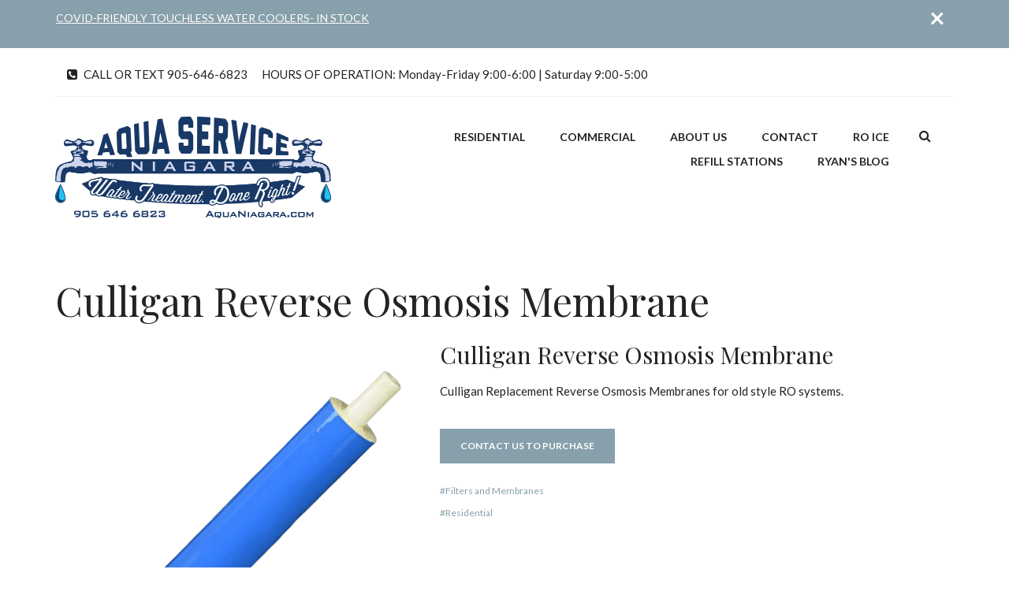

--- FILE ---
content_type: text/html; charset=UTF-8
request_url: https://www.aquaniagara.com/culligan-reverse-osmosis-membrane
body_size: 7793
content:
<!DOCTYPE html>
<html lang="en" dir="ltr" prefix="content: http://purl.org/rss/1.0/modules/content/  dc: http://purl.org/dc/terms/  foaf: http://xmlns.com/foaf/0.1/  og: http://ogp.me/ns#  rdfs: http://www.w3.org/2000/01/rdf-schema#  schema: http://schema.org/  sioc: http://rdfs.org/sioc/ns#  sioct: http://rdfs.org/sioc/types#  skos: http://www.w3.org/2004/02/skos/core#  xsd: http://www.w3.org/2001/XMLSchema# ">
  <head>
    <meta charset="utf-8" />
<link rel="canonical" href="https://www.aquaniagara.com/culligan-reverse-osmosis-membrane" />
<meta name="description" content="Culligan Replacement Reverse Osmosis Membranes for old style RO systems." />
<meta name="image_src" content="" />
<meta name="Generator" content="Drupal 8 (https://www.drupal.org)" />
<meta name="MobileOptimized" content="width" />
<meta name="HandheldFriendly" content="true" />
<meta name="viewport" content="width=device-width, initial-scale=1.0" />
<link rel="stylesheet" href="https://fonts.googleapis.com/css?family=Playfair+Display:regular|Lato:regular,700&amp;subset=latin" media="all" />
<link rel="apple-touch-icon" sizes="180x180" href="/apple-touch-icon.png" />
<script async="async" src="https://www.googletagmanager.com/gtag/js?id=G-TF9MSVP0QS"></script>
<script>
  window.dataLayer = window.dataLayer || [];
  function gtag(){dataLayer.push(arguments);}
  gtag('js', new Date());

  gtag('config', 'G-TF9MSVP0QS');
</script>
<script></script>
<link rel="revision" href="https://www.aquaniagara.com/culligan-reverse-osmosis-membrane" />

    <title>Culligan Reverse Osmosis Membrane | Aqua Service Niagara</title>
    <link rel="stylesheet" media="all" href="/sites/default/files/css/css_M4s5sLqsY6TGkY3rnA9GfEP69sunsRmmxd2VfcknEmk.css" />
<link rel="stylesheet" media="all" href="/sites/default/files/css/css_rb4jAtGwxuuHKFGy67udrFDXL_190nETJySdnS98RRE.css" />
<link rel="stylesheet" media="all" href="/themes/custom/styleplus/css/components/messages.css?qrm5cl" />
<link rel="stylesheet" media="all" href="/sites/default/files/css/css_KBYffialTe98HDdSMMoNcNYmxtiI8w83jlZ6e0zNRuU.css" />
<link rel="stylesheet" media="all" href="//maxcdn.bootstrapcdn.com/font-awesome/4.6.3/css/font-awesome.min.css" />
<link rel="stylesheet" media="all" href="//fonts.googleapis.com/css?family=Playfair+Display:400,700,400italic,700italic&amp;subset=latin-ext,latin,greek" />
<link rel="stylesheet" media="all" href="//fonts.googleapis.com/css?family=Lato:300,400,700,900,300italic,400italic,700italic,900italic" />
<link rel="stylesheet" media="all" href="//fonts.googleapis.com/css?family=Source+Code+Pro&amp;subset=latin,latin-ext" />
<link rel="stylesheet" media="all" href="//fonts.googleapis.com/css?family=PT+Serif:400,700,400italic,700italic&amp;subset=latin,latin-ext" />
<link rel="stylesheet" media="all" href="/sites/default/files/css/css_8veqHEKKvNhvgap6lzDZy-CuAegVE-Hr7gGsJqum4fA.css" />
<link rel="stylesheet" media="all" href="/themes/custom/styleplus/css/theme/color-night-blue.css?qrm5cl" />
<link rel="stylesheet" media="all" href="/sites/default/files/css/css_AbpHGcgLb-kRsJGnwFEktk7uzpZOCcBY74-YBdrKVGs.css" />
<link rel="stylesheet" media="all" href="/sites/default/files/css/css_GTkmK8HRomvTCQ5rrTNZ1luh8LbaSvimNBJ5cvykxGY.css" />

    
<!--[if lte IE 8]>
<script src="/sites/default/files/js/js_VtafjXmRvoUgAzqzYTA3Wrjkx9wcWhjP0G4ZnnqRamA.js"></script>
<![endif]-->

  </head>
  <body class="fontyourface layout-no-sidebars wide hff-14 pff-07 sff-07 slff-07 fixed-header-enabled transparent-header-active path-node page-node-type-mt-product">
        <a href="#main-content" class="visually-hidden focusable skip-link">
      Skip to main content
    </a>
    <script src="https://apps.elfsight.com/p/platform.js" defer="defer"></script>
<script &lt;div="&lt;div" class="elfsight-app-07b97f45-fd0b-49ad-a8cb-ead5e78778b5"></div></script>

      <div class="dialog-off-canvas-main-canvas" data-off-canvas-main-canvas>
    
<div class="page-container">

          <div class="header-container">

                      <div class="clearfix header-top-highlighted region--light-typography region--colored-background">
          <div class="container">
                        <div class="clearfix header-top-highlighted__container fade"
                              data-animate-effect="fadeIn"
              >
              <div class="row">
                <div class="col-md-12">
                  <div class="clearfix header-top-highlighted__section">
                      <div class="region region-header-top-highlighted">
    <div id="block-styleplus-announcement" class="block block-block-content block-block-contentb467900a-1ff8-40ea-a8b0-2de331243735">
  
    
      <div class="content">
      
            <div class="clearfix text-formatted field field--name-body field--type-text-with-summary field--label-hidden field__item"><div class="alert alert-dismissible" role="alert">
  <button type="button" class="close" data-dismiss="alert" aria-label="Close"><span aria-hidden="true">&times;</span></button>
<p><a href="/touchless-water-cooler">COVID-FRIENDLY TOUCHLESS WATER COOLERS- IN STOCK</a></p>
</div>


</div>
      
    </div>
  </div>

  </div>

                  </div>
                </div>
              </div>
            </div>
                      </div>
        </div>
              
                      <div class="clearfix header-top region--dark-typography region--white-background">
          <div class="container">
                        <div class="clearfix header-top__container">
              <div class="row">
                                  <div class="col-md-12">
                                        <div class="clearfix header-top__section header-top-first">
                        <div class="region region-header-top-first">
    <div id="block-styleplus-infotext" class="block block-block-content block-block-content0ef8f91f-f10d-46fd-a067-9ce0d1ac1f2a">
  
    
      <div class="content">
      
            <div class="clearfix text-formatted field field--name-body field--type-text-with-summary field--label-hidden field__item"><li class="inline-list__item">
<i class="inline-list__icon fa fa-phone-square"><span class="sr-only">tel</span></i> CALL OR TEXT 905-646-6823
</li>
HOURS OF OPERATION: Monday-Friday 9:00-6:00 | Saturday 9:00-5:00 </div>
      
    </div>
  </div>

  </div>

                    </div>
                                      </div>
                                              </div>
            </div>
                      </div>
        </div>
              
                      <header role="banner" class="clearfix header region--dark-typography region--white-background fixed-width two-columns">
          <div class="container">
                        <div class="clearfix header__container">
              <div class="row">
                                  <div class="col-md-4">
                                        <div class="clearfix header__section header-first">
                        <div class="region region-header-first">
    <div id="block-styleplus-branding" class="clearfix site-branding block block-system block-system-branding-block">
  
    
    <div class="logo-and-site-name-wrapper clearfix">
          <div class="logo">
        <a href="/" title="Home" rel="home" class="site-branding__logo">
          <img src="/sites/default/files/AquaNiagara.png" alt="Home" />
        </a>
      </div>
              </div>
</div>

  </div>

                    </div>
                                      </div>
                                                                  <div class="col-md-8">
                                        <div class="clearfix header__section header-third">
                                              <div class="clearfix search-area">
                            <div class="region region-search-area">
    <div class="search-block-form block block-search container-inline" data-drupal-selector="search-block-form" id="block-styleplus-search" role="search">
  
    
      <form action="/search/node" method="get" id="search-block-form" accept-charset="UTF-8">
  <div class="js-form-item form-item js-form-type-search form-type-search js-form-item-keys form-item-keys form-no-label">
      <label for="edit-keys" class="visually-hidden">Search</label>
        <input title="Enter the terms you wish to search for." placeholder="Search..." data-drupal-selector="edit-keys" type="search" id="edit-keys" name="keys" value="" size="15" maxlength="128" class="form-search" />

        </div>
<div data-drupal-selector="edit-actions" class="form-actions js-form-wrapper form-wrapper" id="edit-actions"><input class="search-form__submit button js-form-submit form-submit" data-drupal-selector="edit-submit" type="submit" id="edit-submit" value="Search" />
</div>

</form>

  </div>

  </div>

                        </div>
                                                                                            <div class="clearfix main-navigation  with-search-bar ">
                          <nav role="navigation">
                              <div class="region region-navigation">
    <div id="block-mainnavigation-2" class="block block-superfish block-superfishmain">
  
    
      <div class="content">
      
<ul id="superfish-main" class="menu sf-menu sf-main sf-horizontal sf-style-none">
  
<li id="main-menu-link-contentec7cd467-bcb1-4b95-96cb-716d1aca835d" class="sf-depth-1 sf-no-children"><a href="/residential" class="sf-depth-1">Residential</a></li><li id="main-menu-link-content5e31cc7c-4d14-47de-9b48-3cabebbf1dd0" class="sf-depth-1 sf-no-children"><a href="/commercial" class="sf-depth-1">Commercial</a></li><li id="main-menu-link-contenteca5cab3-09b4-4b1c-ace5-d734b60274d5" class="sf-depth-1 sf-no-children"><a href="/about-us" class="sf-depth-1">About Us</a></li><li id="main-menu-link-content619f6fb8-9500-4e06-9d96-c99657a5a3c3" class="sf-depth-1 sf-no-children"><a href="/contact" class="sf-depth-1">Contact</a></li><li id="main-menu-link-content1ba8c216-cedd-4105-983f-bd5f630b0e1b" class="sf-depth-1 sf-no-children"><a href="/node/262" class="sf-depth-1">RO ICE</a></li><li id="main-menu-link-contenta42cc009-8abf-496f-abac-9b5c56c07c8b" class="sf-depth-1 sf-no-children"><a href="/node/258" class="sf-depth-1">Refill  Stations</a></li><li id="main-menu-link-contentc0e2588b-1307-4329-bc02-24b9e4bf3e33" class="sf-depth-1 sf-no-children"><a href="/node/263" title="Ryan talks about all things water" class="sf-depth-1">Ryan&#039;s Blog</a></li>
</ul>

    </div>
  </div>

  </div>

                          </nav>
                        </div>
                                                                  </div>
                                      </div>
                              </div>
            </div>
                      </div>
                  </header>
              
    </div>
      
          <div class="clearfix banner">
            <div class="clearfix banner__section">
          <div class="region region-banner">
    
  </div>

      </div>
          </div>
      
    <div id="page-start" class="clearfix page-start"></div>

    <div class="clearfix page">

          <div class="system-messages">
        <div class="container">
          <div class="row">
            <div class="col-md-12">
                <div class="region region-system-messages">
    <div data-drupal-messages-fallback class="hidden"></div>

  </div>

            </div>
          </div>
        </div>
      </div>
    
    
    
    
        <div class="clearfix main-content region--dark-typography region--white-background">
      <div class="container">
        <div class="clearfix main-content__container">
          <div class="row">
            <section class="col-md-12">
                            <div class="clearfix main-content__section fade"
                                  data-animate-effect="fadeIn"
                >
                                    <div class="region region-content">
    <div id="block-styleplus-page-title" class="block block-core block-page-title-block">
  
    
      <div class="content">
      
  <h1 class="title page-title"><span class="field field--name-title field--type-string field--label-hidden">Culligan Reverse Osmosis Membrane</span>
</h1>


    </div>
  </div>
<div id="block-styleplus-content" class="block block-system block-system-main-block">
  
    
      <div class="content">
      


<article data-history-node-id="181" role="article" about="/culligan-reverse-osmosis-membrane" class="node node--type-mt-product node--view-mode-full clearfix">
  <div class="node__container">
    <div class="row">
                        <div class="col-md-5">
            <div class="node__side-content clearfix">
                
      <div class="field field--name-field-image field--type-image field--label-hidden field__items">
      <div class="images-container clearfix">
                  <div class="image-preview one-value clearfix">
            <div class="field__item">
                <div class="overlay-container">
    <span class="overlay overlay--colored">
      <span class="overlay-inner">
        <span class="overlay-icon overlay-icon--white overlay-animated overlay-fade-top">
          <i class="fa fa-plus"></i>
        </span>
      </span>
      <a class="overlay-target-link image-popup" href="https://www.aquaniagara.com/sites/default/files/2020-11/c16260_b932aa673144455d8ea5cf2fdf10ff6b~mv2.png"></a>
    </span>
    <img src="/sites/default/files/styles/mt_portrait_image/public/2020-11/c16260_b932aa673144455d8ea5cf2fdf10ff6b~mv2.png?itok=tMvexqaI" width="750" height="835" alt="Culligan Reverse Osmosis Membrane" typeof="foaf:Image" class="image-style-mt-portrait-image" />


  </div>

            </div>
          </div>
              </div>
    </div>
  
                          </div>
          </div>
                            
        <div class="
                      col-md-7
          ">
          <div class="node__main-content clearfix">
            <header class="node__header">
              
                              <h1 class="node__title"><span class="field field--name-title field--type-string field--label-hidden">Culligan Reverse Osmosis Membrane</span>
</h1>
                            
                          </header>
                        
            <div class="clearfix text-formatted field field--name-body field--type-text-with-summary field--label-hidden field__item"><p>Culligan Replacement Reverse Osmosis Membranes for old style RO systems.</p></div>
      
            <div class="field field--name-field-mt-buy-link field--type-link field--label-hidden field__item"><a href="/contact">Contact Us to Purchase</a></div>
            <div class="field field--name-field-mt-products-tags field--type-entity-reference field--label-hidden field--entity-reference-target-type-taxonomy-term clearfix field__items">
              <div class="field__item"><a href="/filters-and-membranes" hreflang="en">Filters and Membranes</a></div>
          </div>
        <div class="field field--name-field-mt-collections field--type-entity-reference field--label-hidden field--entity-reference-target-type-taxonomy-term clearfix field__items">
              <div class="field__item"><a href="/residential" hreflang="en">Residential</a></div>
          </div>
  
          </div>
        </div>
          </div>
    
    
  </div>
</article>

    </div>
  </div>
<div id="block-socialsharingblock" class="block block-social-media block-social-sharing-block">
  
      <h2 class="title">Share this page</h2>
    
      <div class="content">
      

<div class="social-media-sharing">
  <ul class="">
                    <li>
        <a    target="_blank"  rel="nooopener noreffer"  class="facebook-share share"   href="http://www.facebook.com/share.php?u=https://www.aquaniagara.com/culligan-reverse-osmosis-membrane&amp;title=Culligan Reverse Osmosis Membrane"
          title="Facebook">
                      <img alt="Facebook" src="https://www.aquaniagara.com/modules/social_media/icons/facebook_share.svg">
                  </a>

      </li>
                <li>
        <a    target="_blank"  rel="nooopener noreffer"  class="facebook-msg share"   onclick="FB.ui({method: &#039;send&#039;,link: &#039;https://www.aquaniagara.com/culligan-reverse-osmosis-membrane&#039;})"
          title="Facebook messenger">
                      <img alt="Facebook messenger" src="https://www.aquaniagara.com/modules/social_media/icons/facebook_msg.svg">
                  </a>

      </li>
                <li>
        <a    target="_blank"  rel="nooopener noreffer"  class="linkedin share"   href="http://www.linkedin.com/shareArticle?mini=true&amp;url=https://www.aquaniagara.com/culligan-reverse-osmosis-membrane&amp;title=Culligan Reverse Osmosis Membrane&amp;source=https://www.aquaniagara.com/culligan-reverse-osmosis-membrane"
          title="Linkedin">
                      <img alt="Linkedin" src="https://www.aquaniagara.com/modules/social_media/icons/linkedin.svg">
                  </a>

      </li>
                <li>
        <a    target="_blank"  rel="nooopener noreffer"  class="twitter share"   href="https://twitter.com/intent/tweet?url=https://www.aquaniagara.com/culligan-reverse-osmosis-membrane&amp;url=https://www.aquaniagara.com/culligan-reverse-osmosis-membrane&amp;hashtags=Hashtag"
          title="Twitter">
                      <img alt="Twitter" src="https://www.aquaniagara.com/modules/social_media/icons/twitter.svg">
                  </a>

      </li>
                <li>
        <a    target="_blank"  rel="nooopener noreffer"  class="pinterest share"   href="https://www.pinterest.com/pin/create/button/?url=https://www.aquaniagara.com/culligan-reverse-osmosis-membrane&amp;description=Culligan Reverse Osmosis Membrane"
          title="Pinterest">
                      <img alt="Pinterest" src="https://www.aquaniagara.com/modules/social_media/icons/pinterest.svg">
                  </a>

      </li>
      </ul>
</div>


    </div>
  </div>

  </div>

                              </div>
                          </section>
                                  </div>
        </div>
      </div>
    </div>
    
    
    
    
    
    
    
  </div>
  
          <div class="clearfix footer-top one-region region--dark-typography region--white-background">
      <div class="container">
                <div class="clearfix footer-top__container fade"
                      data-animate-effect="fadeInUp"
          >
          <div class="row">
                          <div class="col-md-12">
                                <div class="clearfix footer-top__section footer-top-first">
                    <div class="region region-footer-top-first">
    <div id="block-styleplus-connectwithuslarge" class="block block-block-content block-block-content01709e04-065c-478c-9e73-863194306720">
  
      <h2 class="title">Connect With Us</h2>
    
      <div class="content">
      
            <div class="clearfix text-formatted field field--name-body field--type-text-with-summary field--label-hidden field__item"><center><ul class="icons-list icons-list--large">
	<li><a href="https://www.facebook.com/aquaserviceniagara" target="blank"><i class="fa fa-facebook-square"><span class="sr-only">facebook</span></i></a></li>
	<li><a href="https://twitter.com/AquaNiagara" target="blank"><i class="fa fa-twitter-square"><span class="sr-only">twitter</span></i></a></li>
	<li><a href="https://www.instagram.com/aquaniagara/" target="blank"><i class="fa fa-instagram"><span class="sr-only">instagram</span></i></a></li>
</ul></center>
</div>
      
    </div>
  </div>
<div class="views-element-container block block-views block-views-blockmt-related-nodes-carousel-block-1" id="block-styleplus-views-block-mt-related-nodes-carousel-block-1">
  
      <h2 class="title">You Might Also Like</h2>
    
      <div class="content">
      <div><div class="view-mt-carousel view-promoted-items row view view-mt-related-nodes-carousel view-id-mt_related_nodes_carousel view-display-id-block_1 js-view-dom-id-c81c48c2da975c646b715f3256d9ffa20176da446a95b814489976b23ba38e31">
  
    
      
      <div class="view-content">
      <div>
  
  <ul class="mt-carousel-container mt-carousel-related-nodes">

          <li class="mt-carousel-item"><div class="views-field views-field-field-image"><div class="field-content"><div class="views-field-field-image">
<div class="overlay-container">
<span class="overlay overlay--colored">
<a class="overlay-target-link" href="/gro-high-efficiency-membrane"></a>
<span class="overlay-inner">
<a class="overlay-icon overlay-icon--white overlay-animated overlay-fade-left" href="/gro-high-efficiency-membrane"><i class="fa fa-link"></i></a>
<a class="overlay-icon overlay-icon--white overlay-animated overlay-fade-right" target="_blank" href="/contact"><i class="fa fa-shopping-bag"></i></a>
</span>
</span>
  <img src="/sites/default/files/styles/mt_portrait_image/public/2020-11/GRO%20HE%20membrane_0.jpg?itok=SJrg4pgK" width="750" height="835" alt="gro" typeof="Image" class="image-style-mt-portrait-image" />



</div>
</div></div></div><div class="views-field views-field-title"><h5 class="field-content"><a href="/gro-high-efficiency-membrane" hreflang="en">GRO High Efficiency Membrane </a></h5></div><div class="views-field views-field-field-mt-price"><div class="field-content"></div></div></li>
          <li class="mt-carousel-item"><div class="views-field views-field-field-image"><div class="field-content"><div class="views-field-field-image">
<div class="overlay-container">
<span class="overlay overlay--colored">
<a class="overlay-target-link" href="/silt-blaster-dp"></a>
<span class="overlay-inner">
<a class="overlay-icon overlay-icon--white overlay-animated overlay-fade-left" href="/silt-blaster-dp"><i class="fa fa-link"></i></a>
<a class="overlay-icon overlay-icon--white overlay-animated overlay-fade-right" target="_blank" href="/contact"><i class="fa fa-shopping-bag"></i></a>
</span>
</span>
  <img src="/sites/default/files/styles/mt_portrait_image/public/2025-06/Silt%20blaster_0.png?itok=Nq2dnMeg" width="750" height="835" alt="silt blaster" typeof="Image" class="image-style-mt-portrait-image" />



</div>
</div></div></div><div class="views-field views-field-title"><h5 class="field-content"><a href="/silt-blaster-dp" hreflang="en">Silt Blaster DP</a></h5></div><div class="views-field views-field-field-mt-price"><div class="field-content"></div></div></li>
          <li class="mt-carousel-item"><div class="views-field views-field-field-image"><div class="field-content"><div class="views-field-field-image">
<div class="overlay-container">
<span class="overlay overlay--colored">
<a class="overlay-target-link" href="/pt-level"></a>
<span class="overlay-inner">
<a class="overlay-icon overlay-icon--white overlay-animated overlay-fade-left" href="/pt-level"><i class="fa fa-link"></i></a>
<a class="overlay-icon overlay-icon--white overlay-animated overlay-fade-right" target="_blank" href="/contact"><i class="fa fa-shopping-bag"></i></a>
</span>
</span>
  <img src="/sites/default/files/styles/mt_portrait_image/public/2020-11/PT%20Level.jpg?itok=u1fx8fn2" width="750" height="835" alt="pt level" typeof="Image" class="image-style-mt-portrait-image" />



</div>
</div></div></div><div class="views-field views-field-title"><h5 class="field-content"><a href="/pt-level" hreflang="en">PT Level</a></h5></div><div class="views-field views-field-field-mt-price"><div class="field-content"></div></div></li>
          <li class="mt-carousel-item"><div class="views-field views-field-field-image"><div class="field-content"><div class="views-field-field-image">
<div class="overlay-container">
<span class="overlay overlay--colored">
<a class="overlay-target-link" href="/asn-2400-gro"></a>
<span class="overlay-inner">
<a class="overlay-icon overlay-icon--white overlay-animated overlay-fade-left" href="/asn-2400-gro"><i class="fa fa-link"></i></a>
<a class="overlay-icon overlay-icon--white overlay-animated overlay-fade-right" target="_blank" href="/contact"><i class="fa fa-shopping-bag"></i></a>
</span>
</span>
  <img src="/sites/default/files/styles/mt_portrait_image/public/2020-11/c16260_38d5454a2d2a4b84a2c98eccab894b6c_mv2.png?itok=jNNHMDFC" width="750" height="835" alt="water" typeof="Image" class="image-style-mt-portrait-image" />



</div>
</div></div></div><div class="views-field views-field-title"><h5 class="field-content"><a href="/asn-2400-gro" hreflang="en">ASN 2400 GRO</a></h5></div><div class="views-field views-field-field-mt-price"><div class="field-content"></div></div></li>
          <li class="mt-carousel-item"><div class="views-field views-field-field-image"><div class="field-content"><div class="views-field-field-image">
<div class="overlay-container">
<span class="overlay overlay--colored">
<a class="overlay-target-link" href="/asn-4100-and-asn-4200-water-softeners"></a>
<span class="overlay-inner">
<a class="overlay-icon overlay-icon--white overlay-animated overlay-fade-left" href="/asn-4100-and-asn-4200-water-softeners"><i class="fa fa-link"></i></a>
<a class="overlay-icon overlay-icon--white overlay-animated overlay-fade-right" target="_blank" href="/contact"><i class="fa fa-shopping-bag"></i></a>
</span>
</span>
  <img src="/sites/default/files/styles/mt_portrait_image/public/2020-11/c16260_4d9fb90554b9408b83ac31fb2072bc08_mv2_0.png?itok=YPQANQaj" width="750" height="835" alt="water" typeof="Image" class="image-style-mt-portrait-image" />



</div>
</div></div></div><div class="views-field views-field-title"><h5 class="field-content"><a href="/asn-4100-and-asn-4200-water-softeners" hreflang="en">ASN 4100 and ASN 4200 Water Softeners</a></h5></div><div class="views-field views-field-field-mt-price"><div class="field-content"></div></div></li>
          <li class="mt-carousel-item"><div class="views-field views-field-field-image"><div class="field-content"><div class="views-field-field-image">
<div class="overlay-container">
<span class="overlay overlay--colored">
<a class="overlay-target-link" href="/asn-6209r-and-asn-6218r-ultra-violet-systems"></a>
<span class="overlay-inner">
<a class="overlay-icon overlay-icon--white overlay-animated overlay-fade-left" href="/asn-6209r-and-asn-6218r-ultra-violet-systems"><i class="fa fa-link"></i></a>
<a class="overlay-icon overlay-icon--white overlay-animated overlay-fade-right" target="_blank" href="/contact"><i class="fa fa-shopping-bag"></i></a>
</span>
</span>
  <img src="/sites/default/files/styles/mt_portrait_image/public/2020-11/c16260_0940dc95dcd1432993db07464f4b4eb9~mv2.png?itok=P3z9KGgy" width="750" height="835" alt="ASN 6209R and ASN 6218R Ultra Violet Systems" typeof="Image" class="image-style-mt-portrait-image" />



</div>
</div></div></div><div class="views-field views-field-title"><h5 class="field-content"><a href="/asn-6209r-and-asn-6218r-ultra-violet-systems" hreflang="en">ASN 6209R and ASN 6218R Ultra Violet Systems</a></h5></div><div class="views-field views-field-field-mt-price"><div class="field-content"></div></div></li>
          <li class="mt-carousel-item"><div class="views-field views-field-field-image"><div class="field-content"><div class="views-field-field-image">
<div class="overlay-container">
<span class="overlay overlay--colored">
<a class="overlay-target-link" href="/asn-5200-value-series-chem-free-ironsulfur-removal"></a>
<span class="overlay-inner">
<a class="overlay-icon overlay-icon--white overlay-animated overlay-fade-left" href="/asn-5200-value-series-chem-free-ironsulfur-removal"><i class="fa fa-link"></i></a>
<a class="overlay-icon overlay-icon--white overlay-animated overlay-fade-right" target="_blank" href="/contact"><i class="fa fa-shopping-bag"></i></a>
</span>
</span>
  <img src="/sites/default/files/styles/mt_portrait_image/public/2020-11/c16260_f1eb2f1d36884e3b88c2453b9ef91401~mv2.png?itok=zb0kSIqp" width="750" height="835" alt="ASN 5200 Value Series Chem Free Iron/Sulfur Removal" typeof="Image" class="image-style-mt-portrait-image" />



</div>
</div></div></div><div class="views-field views-field-title"><h5 class="field-content"><a href="/asn-5200-value-series-chem-free-ironsulfur-removal" hreflang="en">ASN 5200 Value Series Chem Free Iron/Sulfur Removal</a></h5></div><div class="views-field views-field-field-mt-price"><div class="field-content"></div></div></li>
    
  </ul>

</div>

    </div>
  
          </div>
</div>

    </div>
  </div>

  </div>

                </div>
                              </div>
                                  </div>
        </div>
              </div>
    </div>
      
          <div class="footer-wrapper">

                    <div class="to-top">
          <span class="to-top__text">Top</span>
        </div>
            
                      <footer class="clearfix footer region--light-typography region--black-background">
          <div class="container">
            <div class="clearfix footer__container">
              <div class="row">
                                                <div class="clearfix visible-xs-block"></div>
                                <div class="clearfix visible-xs-block visible-xs-block"></div>
                                  <div class="col-sm-6">
                                        <div class="clearfix footer__section footer-fourth fade"
                                              data-animate-effect="fadeIn"
                      >
                        <div class="region region-footer-fourth">
    <div id="block-styleplus-connectwithusextralarge" class="block block-block-content block-block-contentd3681308-966f-42da-855d-be72f66bc021">
  
    
      <div class="content">
      
            <div class="clearfix text-formatted field field--name-body field--type-text-with-summary field--label-hidden field__item"><center>
<ul class="icons-list icons-list--extra-large">
	<li><a href="https://www.facebook.com/aquaserviceniagara" target="blank"><i class="fa fa-facebook-square"><span class="sr-only">facebook</span></i></a></li>
	<li><a href="https://twitter.com/AquaNiagara" target="blank"><i class="fa fa-twitter-square"><span class="sr-only">twitter</span></i></a></li>
	<li><a href="https://www.instagram.com/aquaniagara/" target="blank"><i class="fa fa-instagram"><span class="sr-only">instagram</span></i></a></li>
</ul>
</center>
</div>
      
    </div>
  </div>
<div id="block-cwqamember" class="block block-block-content block-block-content23581357-a7c3-4442-8fed-3ace0688bfb4">
  
    
      <div class="content">
      
            <div class="clearfix text-formatted field field--name-body field--type-text-with-summary field--label-hidden field__item"><center><a href="https://www.cwqa.com/page/AboutCWQA" target="_blank"><img alt="cwqa" data-align="center" data-entity-type="file" data-entity-uuid="291629a2-b55b-4698-aabf-2cf4b047b630" src="/sites/default/files/inline-images/aqua%20niagara%20transparent%20125_0.png" /></br></br>
</a><a href="https://www.google.com/search?hl=en-CA&amp;gl=ca&amp;q=Aqua+Service+Niagara,+300+Bunting+Rd,+St.+Catharines,+ON+L2M+7X3&amp;ludocid=4205151681396088789&amp;lsig=AB86z5WCEhG1ptK2SYeLYYTJAYqb&amp;pli=1#lrd=0x89d350a3b37257ed:0x3a5bb32ca4401fd5,3&amp;pli=1" target="_blank"><img alt="review" data-align="center" data-entity-type="file" data-entity-uuid="10730b44-8827-4b13-b174-fa84237033ee" src="/sites/default/files/inline-images/c16260_3b4aad96b9b5432ca1f4b66e6372303a_mv2.jpg" /></a></center>
<p>&nbsp;</p>
</div>
      
    </div>
  </div>

  </div>

                    </div>
                                      </div>
                                                  <div class="col-sm-6">
                                        <div class="clearfix footer__section footer-fifth fade"
                                              data-animate-effect="fadeIn"
                      >
                        <div class="region region-footer-fifth">
    <div id="block-styleplus-footercustomsitebranding" class="block block-block-content block-block-contentd483c5ac-2ead-403b-ab10-4ede5f991371">
  
    
      <div class="content">
      
            <div class="clearfix text-formatted field field--name-body field--type-text-with-summary field--label-hidden field__item"><div class="logo-and-site-name-wrapper clearfix">
  <div class="logo">
    <a href="#" title="Home" rel="home" class="site-branding__logo">
      <img src="/sites/default/files/inline-images/1%20%286%29.png" alt="Home">
    </a>
  </div>
  <div class="site-name site-branding__name">
  

  </div>
</div></div>
      
    </div>
  </div>

  </div>

                    </div>
                                      </div>
                              </div>
            </div>
          </div>
        </footer>
              
      
                      <div class="clearfix subfooter region--light-typography region--black-background">
          <div class="container">
                        <div class="clearfix subfooter__container">
              <div class="row">
                                                  <div class="col-md-12 text-center">
                                        <div class="clearfix subfooter__section subfooter-second">
                        <div class="region region-footer">
    <div id="block-styleplus-copyright" class="block block-block-content block-block-content77bbdaf0-f40e-46e6-9ecf-f4cb3eb9f644">
  
    
      <div class="content">
      
            <div class="clearfix text-formatted field field--name-body field--type-text-with-summary field--label-hidden field__item"><br>
<p class="text-right visible-md visible-lg">Copyright © 2025 Aqua Service Niagara. Website Design by <a href="https://uncommon.ca" target="_blank" >Uncommon Ground</a>
</p>
<p class="text-center visible-xs visible-sm">Copyright © 2023 Aqua Service Niagara. Website Design by <a href="https://theuncommonground.com" target="_blank">Uncommon Ground</a>
</p>
</div>
      
    </div>
  </div>

  </div>

                    </div>
                                      </div>
                              </div>
            </div>
                      </div>
        </div>
                  </div>
      
</div>

  </div>

    
    <script type="application/json" data-drupal-selector="drupal-settings-json">{"path":{"baseUrl":"\/","scriptPath":null,"pathPrefix":"","currentPath":"node\/181","currentPathIsAdmin":false,"isFront":false,"currentLanguage":"en"},"pluralDelimiter":"\u0003","suppressDeprecationErrors":true,"styleplus":{"slideshowCaptionOpacity":0.200000000000000011102230246251565404236316680908203125,"sliderRevolutionFullWidthInit":{"slideshowFullWidthEffectTime":10000,"slideshowFullWidthInitialHeight":500,"slideshowFullWidthBulletsPosition":"center"},"sliderRevolutionFullScreenInit":{"slideshowFullScreenEffectTime":10000,"slideshowFullScreenBulletsPosition":"right"},"sliderRevolutionBoxedWidthInit":{"slideshowBoxedWidthEffectTime":10000,"slideshowBoxedWidthInitialHeight":650,"slideshowBoxedWidthBulletsPosition":"center"},"sliderRevolutionInternalBannerInit":{"slideshowInternalBannerEffectTime":10000,"slideshowInternalBannerInitialHeight":650,"slideshowInternalBannerBulletsPosition":"left"},"owlCarouselProductsInit":{"owlProductsEffectTime":5000},"owlCarouselRelatedNodesInit":{"owlRelatedNodesEffectTime":false},"owlCarouselBrandsInit":{"owlBrandsEffectTime":false},"owlCarouselCollectionsInit":{"owlCollectionsEffectTime":false},"flexsliderInPageInit":{"inPageSliderEffect":"slide"},"transparentHeader":{"transparentHeaderOpacity":0.34999999999999997779553950749686919152736663818359375},"VideoBg":{"VideoBgOpacity":0},"VideoBackgroundInit":{"PathToVideo_mp4":"https:\/\/www.aquaniagara.com\/themes\/custom\/styleplus\/videos\/background-video.mp4","PathToVideo_webm":"https:\/\/www.aquaniagara.com\/themes\/custom\/styleplus\/videos\/background-video.webm","pathToVideo_jpg":"https:\/\/www.aquaniagara.com\/themes\/custom\/styleplus\/videos\/background-video.jpg"},"isotopeFiltersGridInit":{"isotopeFiltersText":"All","isotopeLayoutMode":"masonry"}},"social_media":{"application_id":"Your Application ID"},"superfish":{"superfish-main":{"id":"superfish-main","sf":{"animation":{"opacity":"show","height":"show"},"speed":"fast","autoArrows":false,"dropShadows":false},"plugins":{"smallscreen":{"mode":"window_width","title":"Main navigation"},"supposition":true,"supersubs":{"minWidth":"16"}}}},"ajaxTrustedUrl":{"\/search\/node":true},"user":{"uid":0,"permissionsHash":"3f9e12eec2686565fc9a137a2d9d39ab9abfcce76aa9530440ff51ba038da6cf"}}</script>
<script src="/sites/default/files/js/js_rUE4sn4RbdO2cMfq4wTQ0DHvhPQ7KSRS8GM8r7gA2Vg.js"></script>

  </body>
</html>


--- FILE ---
content_type: text/css
request_url: https://www.aquaniagara.com/themes/custom/styleplus/css/components/messages.css?qrm5cl
body_size: 434
content:
/**
 * @file
 * Visual styles for Style+'s status messages.
 */
 .system-messages .col-md-12 {
  min-height: 0;
}
.messages {
  color: #ffffff;
  margin: 30px 0;
  padding: 15px 15px 15px 65px;
  position: relative;
  -webkit-box-shadow: none;
  box-shadow: none;
  border-color: transparent;
}
.messages a {
  color: #ffffff;
}
.messages--status {
  background: #54ad76;
}
.messages--error {
  background: #c13347;
}
.messages--warning {
  background: #ee8232;
}

/*Status messages symbols*/
.messages:before {
  font-family: "FontAwesome";
  font-size: 16px;
  line-height: 33px;
  position: absolute;
  left: 15px;
  top: 10px;
  width: 35px;
  height: 35px;
  text-align: center;
  border: 2px solid #ffffff;
  -webkit-border-radius: 100%;
  -moz-border-radius: 100%;
  border-radius: 100%;
}
.messages--status:before {
  content: "\f00c";
}
.messages--error:before {
  content: "\f00d";
}
.messages--warning:before {
  content: "\f12a";
}


--- FILE ---
content_type: text/css
request_url: https://www.aquaniagara.com/themes/custom/styleplus/css/theme/color-night-blue.css?qrm5cl
body_size: 2212
content:
/**
 * @file
 * Night Blue color styling for Style+.
 *
 * Base color: #87a0ab
 * Light color: #e1e7ea
 * RGB Base color: 135, 160, 171
 * RGB Light color: 225, 231, 234
 */

/* base: elements */
a {
  color: #87a0ab;
}
a:hover {
  color: #87a0ab;
}
a:focus {
  color: #87a0ab;
}
.region--light-typography .footer__section h2.title,
.region--light-typography .footer__section nav > h2,
.region--light-typography .footer__section .block-search > h2,
.region--light-typography .footer-bottom__section h2.title,
.region--light-typography .footer-bottom__section nav > h2,
.region--light-typography .footer-bottom__section .block-search > h2,
.region--light-typography .subfooter__section h2.title,
.region--light-typography .subfooter__section nav > h2,
.region--light-typography .subfooter__section .block-search > h2 {
  color: #87a0ab;
}

/* base: layout */
.region--light-background {
  background-color: #e1e7ea;
}
.region--colored-background {
  background-color: #87a0ab;
}
.footer:before {
  border-top-color: #87a0ab;
}
.region--light-background + .region--light-background .footer-bottom__container {
  border-top-color: #87a0ab;
}
.region--light-background + .region--light-background .subfooter__container {
  border-top-color: #87a0ab;
}

/* components: accordion */
.panel-title a:hover {
  color: #87a0ab;
}
.panel-heading--trigger-icon .panel-title a:after {
  background-color: #87a0ab;
}

/* components: breadcrumb */
.breadcrumb__item-separator {
  color: #87a0ab;
}

/* components: buttons */
a.button,
input[type="submit"],
input[type="reset"],
input[type="button"] {
  border-color: #87a0ab;
  background-color: #87a0ab;
}
a.button:hover,
input[type="submit"]:hover,
input[type="reset"]:hover,
input[type="button"]:hover {
  color: #87a0ab;
  background-color: #e1e7ea;
  border-color: #e1e7ea;
}
a.button--black {
  color: #ffffff;
  border-color: #232323;
  background-color: #232323;
}
a.button--black:hover {
  color: #232323;
  border-color: #f4f4f4;
  background-color: #f4f4f4;
}
a.button--white {
  color: #232323;
  border-color: #e7e7e7;
  background-color: transparent;
}
a.button--white:hover {
  background-color: transparent;
  color: #87a0ab;
  border-color: #87a0ab;
}
.region--colored-background a.button:hover,
.region--colored-background input[type="submit"]:hover,
.region--colored-background input[type="reset"]:hover,
.region--colored-background input[type="button"]:hover {
  color: #87a0ab;
  border-color: #87a0ab;
  background-color: #ffffff;
}
.region--black-background a.button,
.region--black-background input[type="submit"],
.region--black-background input[type="reset"],
.region--black-background input[type="button"] {
  color: #ffffff;
  background-color: #87a0ab;
  border-color: #87a0ab;
}
.region--black-background a.button:hover,
.region--black-background input[type="submit"]:hover,
.region--black-background input[type="reset"]:hover,
.region--black-background input[type="button"]:hover {
  color: #87a0ab;
  background-color: #e1e7ea;
  border-color: #e1e7ea;
}
.region--light-background a.button--black.button:hover {
  border-color: #87a0ab;
  background-color: #87a0ab;
}
.region--light-background a.button--white.button:hover {
  border-color: #87a0ab;
  color: #87a0ab;
}
a.button.button--hover-style-2:before {
  background-color: #e1e7ea;
}
a.button--black.button--hover-style-2:before {
  background-color: #f4f4f4;
}
a.button--white.button--hover-style-2:before {
  background-color: #e1e7ea;
}
.region--light-background a.button.button--black.button--hover-style-2:before {
  background-color: #87a0ab;
}

/* components: comments */
.comment ul.links li a {
  color: #87a0ab;
}

/* components: contact-info */
.contact-info li i {
  color: #87a0ab;
}
.region--black-background .contact-info .icon {
  background-color: #87a0ab;
}

/* components: fancy-block */
.region--colored-background .fancy-block-text {
  background-color: #87a0ab;
}
.region--light-background .fancy-block-text {
  background-color: #e1e7ea;
}

/* components: fancy-linked-images-block */
.clip-path-support .clip-pentagon-container {
  background-color: #87a0ab;
}
.clip-path-support .clip-circle-container {
  background-color: #87a0ab;
}
.clip-path-support .clip-rectangle-container:before {
  border-color: #87a0ab;
}
@-moz-document url-prefix() {
  .clip-pentagon-container {
    background-color: #87a0ab;
  }
  .clip-circle-container {
    background-color: #87a0ab;
  }
  .clip-rectangle-container:before {
    border-color: #87a0ab;
  }
}

/* components: field-mt-video */
.video-item > a:before {
  background-color: rgba(135, 160, 171, 0.75);
}

/* components: field-taxonommy-terms */
.field--entity-reference-target-type-taxonomy-term .field__item a,
.field--entity-reference-target-type-taxonomy-term.field__item a {
  color: #87a0ab;
}
.field--entity-reference-target-type-taxonomy-term .field__item a:hover,
.field--entity-reference-target-type-taxonomy-term.field__item a:hover {
  background-color: #87a0ab;
}

/* components: flexslider-global */
.flexslider .flex-prev:hover:before,
.flexslider .flex-next:hover:before {
  color: #87a0ab;
}

/* components: forms */
input.form-text:hover,
input.form-tel:hover,
input.form-email:hover,
input.form-url:hover,
input.form-search:hover,
input.form-file:hover,
input.form-number:hover,
input.form-color:hover,
textarea:hover,
select:hover,
input.form-text:focus,
input.form-tel:focus,
input.form-email:focus,
input.form-url:focus,
input.form-search:focus,
input.form-file:focus,
input.form-number:focus,
input.form-color:focus,
textarea:focus,
select:focus {
  border-color: #87a0ab;
}
.region--black-background input.form-text:hover,
.region--black-background input.form-tel:hover,
.region--black-background input.form-email:hover,
.region--black-background input.form-url:hover,
.region--black-background input.form-search:hover,
.region--black-background input.form-file:hover,
.region--black-background input.form-number:hover,
.region--black-background input.form-color:hover,
.region--black-background textarea:hover,
.region--black-background select:hover,
.region--black-background input.form-text:focus,
.region--black-background input.form-tel:focus,
.region--black-background input.form-email:focus,
.region--black-background input.form-url:focus,
.region--black-background input.form-search:focus,
.region--black-background input.form-file:focus,
.region--black-background input.form-number:focus,
.region--black-background input.form-color:focus,
.region--black-background textarea:focus,
.region--black-background select:focus {
  border-color: #87a0ab;
}
.region--colored-background input.form-text,
.region--colored-background input.form-tel,
.region--colored-background input.form-email,
.region--colored-background input.form-url,
.region--colored-background input.form-search,
.region--colored-background input.form-file,
.region--colored-background input.form-number,
.region--colored-background input.form-color,
.region--colored-background textarea,
.region--colored-background select {
  background-color: #e1e7ea;
  border-color: #e1e7ea;
}
.form-submit-icon {
  background-color: #87a0ab;
}

/* components: icons-list */
ul.icons-list li a:hover {
  color: #87a0ab;
}

/* components: image-overlay */
.overlay--colored {
  background-color: rgba(135, 160, 171, 0.3);
}
.overlay-icon--white,
.region--light-typography .overlay-icon--white {
  color: #87a0ab;
}
.overlay-icon--white:hover {
  background-color: #87a0ab;
}
.overlay-icon--colored {
  background-color: #87a0ab;
}
.overlay-icon--colored:hover,
.region--light-typography .overlay-icon--colored:hover {
  color: #87a0ab;
}

/* components: layout-switcher */
.region--dark-typography.region--gray-background .layout-switcher li.active a {
  color: #87a0ab;
}
.layout-switcher li.active a {
  color: #87a0ab;
}

/* components: menu */
ul.menu li a.is-active,
ul.menu li.menu-item--active-trail > a {
  color: #87a0ab;
}
ul.menu li a:hover {
  color: #87a0ab;
}
ul.menu li a:hover:before,
ul.menu li a.is-active:before,
ul.menu li.menu-item--active-trail > a:before {
  background-color: #87a0ab;
}
.region--light-typography ul.menu li > a:before {
  background-color: #87a0ab;
}
.header-container ul.menu li a:hover,
.header-container nav>ul.menu>li.menu-item--active-trail>a:hover {
  color: #87a0ab;
}
.footer-bottom__section ul.menu li a:hover {
  color: #87a0ab;
}
.subfooter__section ul.menu li a:hover {
  color: #87a0ab;
}
.region--dark-typography.region--light-background ul.menu li a {
  border-right-color: #87a0ab;
}
.header-container .sf-menu li.sfHover>a {
  color: #87a0ab;
}
.header-container ul.sf-menu>li>a:hover.menuparent:after,
.header-container ul.sf-menu>li.sfHover>a.menuparent:after {
  color: #87a0ab;
}

/* components: mini-pager */
li.pager__item a:hover,
li.pager__item.is-active {
  color: #87a0ab;
  border-color: #87a0ab;
}

/* components: more-links */
.region--light-typography.region--black-background .more-link a:hover {
  color: #87a0ab;
}

/* components: node-links */
ul.links li a {
  border-color: #87a0ab;
  background-color: #87a0ab;
}
ul.links li a:hover {
  color: #87a0ab;
  background-color: #e1e7ea;
  border-color: #e1e7ea;
}

/* components: node-product */
.node--type-mt-product .field--name-field-mt-price {
  color: #87a0ab;
}
.node--type-mt-product .field--name-field-mt-buy-link a {
  border-color: #87a0ab;
  background-color: #87a0ab;
}
.node--type-mt-product .field--name-field-mt-buy-link a:hover {
  color: #87a0ab;
  background-color: #e1e7ea;
  border-color: #e1e7ea;
}
.node--type-mt-product .inline-list__item a:hover {
  color: #87a0ab;
}

/* components: node-service */
.node--type-mt-service .field--name-field-mt-price {
  color: #87a0ab;
}
.node--type-mt-service .field--name-field-mt-buy-link a {
  border-color: #87a0ab;
  background-color: #87a0ab;
}
.node--type-mt-service .field--name-field-mt-buy-link a:hover {
  color: #87a0ab;
  background-color: #e1e7ea;
  border-color: #e1e7ea;
}

/* components: owl-carousel-global */
.region--light-typography.region--black-background .owl-theme .owl-controls .owl-buttons div:hover {
  color: #87a0ab;
}

/* components: pager */
li.pager__item a:hover,
li.pager__item.is-active a,
li.pager__item.is-active:last-child a {
  color: #87a0ab;
  border-color: #87a0ab;
}

/* components: pills */
.nav-pills > li.active > a,
.nav-pills > li.active > a:hover,
.nav-pills > li.active > a:focus {
  background-color: #87a0ab;
}
.region--black-background .nav-pills > li > a:hover {
  background-color: #87a0ab;
}
.region--gray-background .nav-pills > li > a:hover {
  background-color: #87a0ab;
}

/* components: post-progress */
.post-progress__bar {
  background-color: #87a0ab;
}

/* components: progress-bars */
.progress-bar-default {
  background-color: #87a0ab;
}

/* components: search */
.region--light-typography .block-search .form-actions:after {
  color: #87a0ab;
}

/* components: slider-revolution-global */
.tp-caption__title a:hover {
  color: #87a0ab;
}
.tp-caption__subtitle {
  color: #87a0ab;
}
.tparrows:hover:before {
  color: #87a0ab;
}
.tp-bullets .tp-bullet:hover,
.tp-bullets .tp-bullet.selected {
  background-color: #87a0ab;
}
.tp-bannertimer {
  background-color: #87a0ab;
}

/* components: tabs */
.region--black-background .nav-tabs > li.active > a,
.region--black-background .nav-tabs > li > a:focus,
.region--black-background .nav-tabs > li.active > a:focus,
.region--black-background .nav-tabs > li.active > a:hover {
  border-color: #87a0ab;
}
.region--black-background .nav-tabs > li.active > a,
.region--black-background .nav-tabs > li > a:focus,
.region--black-background .nav-tabs > li > a:hover {
  background-color: #87a0ab;
  border-color: #87a0ab;
}
.region--black-background .nav-tabs {
  border-bottom-color: #87a0ab;
}
.nav-tab__subtitle {
  color: #87a0ab;
}
.nav-tabs.nav-tabs--fancy > li > a:hover {
  color: #87a0ab;
}
.region--light-background .nav-tabs > li.active > a,
.region--light-background .nav-tabs > li > a:focus,
.region--light-background .nav-tabs > li.active > a:focus,
.region--light-background .nav-tabs > li.active > a:hover {
  border-bottom-color: #e1e7ea;
}

/* components: to-top */
.to-top {
  background: url(../../images/scroll-to-top-night-blue.png);
  background-image: url(../../images/scroll-to-top-night-blue.svg), none;
  background-size: 65px 65px;
}

/* components: transparent-header */
@media (min-width: 768px) {
  .js-transparent-header .region--light-typography ul.menu li a:hover,
  .js-transparent-header .region--light-typography .sf-menu li.sfHover>a {
    color: #87a0ab;
  }
  .js-transparent-header .region--light-typography ul.menu ul li a:hover {
    color: #87a0ab;
  }
}

/* components: username */
a.username:hover {
  color: #87a0ab;
}

/* components: view-popular-taxonomy */
.view-mt-popular-tags .views-row a:hover {
  background-color: #87a0ab;
}

/* components: view-promoted-items-list */
.view-promoted-items-list .views-field-field-mt-price {
  color: #87a0ab;
}

/* components: view-promoted-items */
.view-promoted-items-icon:hover {
  background: #87a0ab;
}
.view-promoted-items .views-field-field-mt-price {
  color: #87a0ab;
}
.view-promoted-items-info span,
.view-promoted-items-info a {
  background-color: #87a0ab;
}

/* components: views */
.views-field-title a:hover,
.region--light-typography .views-field-title a:hover {
  color: #87a0ab;
}
.view > .more-link a {
  border-color: #87a0ab;
  background-color: #87a0ab;
}
.view > .more-link a:hover {
  color: #87a0ab;
  background-color: #e1e7ea;
  border-color: #e1e7ea;
}
.region--colored-background .view > .more-link a:hover {
  color: #87a0ab;
  border-color: #87a0ab;
}
.region--black-background .view > .more-link a {
  background-color: #87a0ab;
  border-color: #87a0ab;
}
.region--black-background .view > .more-link a:hover {
  color: #87a0ab;
  background-color: #e1e7ea;
  border-color: #e1e7ea;
}


--- FILE ---
content_type: text/css
request_url: https://www.aquaniagara.com/sites/default/files/css/css_GTkmK8HRomvTCQ5rrTNZ1luh8LbaSvimNBJ5cvykxGY.css
body_size: 114
content:
.eapp-popup-content-component{background-color:#87a0ab;}
.to-top{display:none;}
.tp-caption.transparent-background{background-color:none;}


--- FILE ---
content_type: image/svg+xml
request_url: https://www.aquaniagara.com/themes/custom/styleplus/images/scroll-to-top-night-blue.svg
body_size: 7775
content:
<?xml version="1.0" encoding="iso-8859-1"?>
<!-- Generator: Adobe Illustrator 16.0.0, SVG Export Plug-In . SVG Version: 6.00 Build 0)  -->
<!DOCTYPE svg PUBLIC "-//W3C//DTD SVG 1.1//EN" "http://www.w3.org/Graphics/SVG/1.1/DTD/svg11.dtd">
<svg xmlns="http://www.w3.org/2000/svg" xmlns:xlink="http://www.w3.org/1999/xlink" version="1.1" id="Capa_1" x="0px" y="0px" width="512px" height="512px" viewBox="0 0 561.675 561.674" style="enable-background:new 0 0 561.675 561.674;" xml:space="preserve">
<g>
	<g>
		<path d="M0.001,112.897c0.016,4.896-0.082,9.812,0.331,14.68c0.404,4.773,1.583,9.478,2.06,14.248    c0.596,5.981,0.804,11.999,1.224,17.997c0.253,3.627,0.53,7.242,1.917,10.698c0.641,1.6,1.134,3.346,1.232,5.055    c0.343,5.908,0.4,11.828,0.738,17.736c0.126,2.199,0.339,4.537,1.208,6.5c0.877,1.979,1.562,3.921,1.946,6.034    c0.469,2.57,1.044,5.121,1.652,7.662c0.396,1.645,1.077,3.231,1.371,4.888c0.616,3.484,1,7.009,1.599,10.498    c0.372,2.142,1.143,4.223,1.424,6.373c0.514,3.893,0.355,7.928,1.305,11.693c1.024,4.076,2.954,7.932,4.578,11.844    c0.641,1.546,1.55,2.979,2.305,4.48c0.367,0.734,0.51,1.632,1.016,2.24c2.546,3.06,3.439,6.944,4.904,10.461    c1.326,3.179,3.244,5.814,5.263,8.384c2.007,2.562,4.565,4.7,6.92,6.981c0.44,0.424,1.061,0.665,1.595,0.991    c0.575,0.354,1.273,0.6,1.706,1.085c1.33,1.474,3.092,1.877,4.908,2.302c1.876,0.444,3.725,1.032,5.569,1.615    c1.791,0.567,3.533,1.285,5.341,1.8c1.673,0.477,3.415,0.718,5.1,1.158c2.664,0.698,5.316,1.448,7.952,2.244    c0.914,0.277,1.799,0.697,2.636,1.167c0.318,0.18,0.73,0.783,0.641,1.004c-0.75,1.84-0.881,3.908-2.726,5.32    c-1.864,1.428-3.753,2.859-5.553,4.341c-4.214,3.472-8.115,7.328-12.068,11.105c-3.55,3.391-6.222,7.553-7.895,12.032    c-1.522,4.067-2.468,8.593-2.497,12.926c-0.061,8.567-1.204,17.025-1.705,25.54c-0.559,9.458-0.804,18.895,1.342,28.246    c1.542,6.716,1.383,13.46-0.09,20.208c-0.657,3.023-1.151,6.12-1.285,9.205c-0.147,3.374,0.51,6.577,1.971,9.824    c1.477,3.28,3.337,6.214,5.573,8.87c1.599,1.901,2.839,3.872,3.745,6.128c0.106,0.266,0.286,0.51,0.465,0.738    c2.721,3.493,3.088,7.765,3.746,11.886c0.228,1.424-0.612,2.994-0.788,4.517c-0.539,4.721-3.656,8.368-5.178,12.677    c-0.078,0.22-0.265,0.403-0.408,0.6c-1.946,2.636-3.848,5.308-5.855,7.895c-1.444,1.86-2.962,3.672-4.57,5.39    c-1.607,1.718-3.37,3.288-5.051,4.937c-0.273,0.27-0.437,0.641-0.689,0.935c-0.535,0.62-1.081,1.232-1.648,1.824    c-1.697,1.767-3.427,3.504-5.108,5.287c-1.722,1.824-3.391,3.696-5.1,5.528c-1.775,1.901-3.611,3.746-5.353,5.68    c-3.37,3.737-6.626,7.58-10.057,11.261c-2.15,2.306-2.362,5.973-0.078,7.385c0.816,0.502,1.91,0.697,2.897,0.755    c6.875,0.392,12.521-3.166,18.429-5.859c1.265-0.575,2.436-1.354,3.664-2.02c2.799-1.514,5.605-3.007,8.4-4.524    c0.249-0.135,0.416-0.412,0.653-0.575c0.902-0.633,1.783-1.31,2.738-1.856c2.717-1.559,5.463-3.064,8.197-4.59    c0.041-0.024,0.078-0.058,0.122-0.078c1.946-0.938,3.889-1.876,5.834-2.814c0.779-0.38,1.559-0.759,2.342-1.135    c1.171-0.559,2.309-1.199,3.521-1.656c1.856-0.698,3.753-1.273,5.643-1.885c1.832-0.596,3.644-1.579,5.504-1.689    c5.312-0.314,10.649-0.392,15.973-0.298c1.926,0.032,4.084,0.404,5.691,1.363c1.84,1.097,3.672,1.864,5.708,2.357    c1.396,0.339,2.766,0.845,4.08,1.429c1.269,0.566,2.464,1.31,3.672,2.011c0.873,0.506,1.722,1.053,2.562,1.612    c2.525,1.673,5.12,3.247,7.246,5.45c0.6,0.62,1.236,1.204,1.828,1.836c0.428,0.457,0.795,0.968,1.204,1.444    c0.873,1.021,1.808,1.991,2.624,3.052c1.763,2.289,3.705,4.085,6.826,4.456c3.995,0.469,7.854-0.123,11.673-1.012    c3.003-0.698,5.863-2.163,8.886-2.616c4.007-0.6,6.965-2.603,9.368-5.581c1.812-2.244,3.235-4.798,5.06-7.025    c1.452-1.775,2.974-3.835,4.94-4.766c3.591-1.697,7.206-3.591,11.355-3.893c1.501-0.11,3.182-0.489,4.39-1.317    c2.896-1.983,6.377-3.04,8.829-5.736c1.616-1.779,3.794-3.134,5.087-5.097c1.767-2.676,4.227-4.989,4.986-8.29    c0.074-0.314,0.367-0.567,0.506-0.877c0.759-1.702,1.579-3.387,2.24-5.129c1.457-3.839,2.815-7.711,4.255-11.555    c0.18-0.481,0.636-0.856,0.897-1.317c0.514-0.918,1.106-1.82,1.436-2.804c0.8-2.382,1.477-4.81,2.183-7.226    c0.293-1.012,0.596-2.027,0.771-3.063c0.657-3.864,0.91-7.81,2.648-11.429c0.604-1.256,1.11-2.591,1.408-3.945    c0.583-2.647,0.942-5.349,1.477-8.009c0.75-3.745,1.526-7.486,2.399-11.208c0.392-1.664,0.979-3.296,1.599-4.896    c0.481-1.244,1.306-2.362,1.714-3.623c1.424-4.415,2.717-8.866,4.092-13.297c0.184-0.596,0.416-1.253,0.828-1.686    c1.665-1.742,2.252-3.908,2.701-6.169c0.167-0.853,0.518-1.668,0.734-2.513c0.681-2.66,1.305-5.337,2.02-7.988    c0.22-0.82,0.494-1.718,1.02-2.347c0.955-1.143,2.113-2.117,3.203-3.149c0.763-0.727,1.604-1.016,2.648-0.53    c1.069,0.497,1.901,1.093,2.024,2.407c0.681,7.144,1.375,14.288,2.117,21.424c0.123,1.191,0.212,2.546,0.82,3.505    c1.701,2.688,1.991,5.72,2.66,8.687c0.265,1.183,0.849,2.387,1.591,3.345c1.799,2.33,3.623,4.685,5.732,6.716    c2.105,2.028,4.549,3.705,6.903,5.464c0.514,0.383,1.261,0.62,1.91,0.636c3.244,0.069,6.492,0.127,9.731-0.004    c0.946-0.041,1.967-0.571,2.791-1.118c4.438-2.958,8.074-6.72,11.224-11.036c1.31-1.799,2.15-3.586,2.436-5.777    c0.232-1.759,0.764-3.488,1.281-5.193c0.526-1.734,1.538-3.383,1.746-5.142c0.837-7.127,1.469-14.279,2.113-21.428    c0.123-1.343,0.923-1.958,1.955-2.46c0.971-0.47,1.901-0.359,2.692,0.396c1.154,1.102,2.375,2.154,3.387,3.374    c0.518,0.624,0.755,1.542,0.935,2.371c0.444,2.031,0.677,4.116,1.199,6.124c0.559,2.146,1.351,4.234,2.052,6.344    c0.229,0.686,0.347,1.498,0.788,2.012c2.011,2.346,2.692,5.214,3.439,8.074c0.184,0.697,0.555,1.347,0.787,2.032    c0.592,1.729,1.171,3.464,1.726,5.206c0.498,1.562,0.56,3.476,1.526,4.635c1.604,1.917,1.941,4.035,2.284,6.291    c0.425,2.774,0.898,5.545,1.469,8.295c0.474,2.269,1.241,4.479,1.669,6.756c0.555,2.954,0.853,5.957,2.521,8.593    c0.38,0.596,0.584,1.347,0.706,2.053c0.51,2.962,0.935,5.937,1.437,8.898c0.143,0.849,0.424,1.681,0.697,2.501    c0.559,1.697,1.248,3.357,1.714,5.079c0.53,1.971,0.942,3.925,2.423,5.517c0.625,0.673,0.894,1.697,1.249,2.595    c0.502,1.261,0.942,2.546,1.391,3.827c0.735,2.089,1.461,4.186,2.184,6.279c0.392,1.143,0.51,2.492,1.207,3.395    c2.179,2.795,2.856,6.454,5.492,8.992c1.897,1.823,3.28,4.206,5.275,5.888c2.256,1.905,4.402,4.12,7.421,4.944    c0.355,0.099,0.633,0.457,0.983,0.612c1.481,0.661,2.922,1.579,4.472,1.868c3.261,0.604,6.483,1.204,9.409,2.868    c0.416,0.237,0.894,0.376,1.358,0.511c2.93,0.832,4.643,3.182,6.553,5.271c0.645,0.705,1.195,1.505,1.762,2.28    c0.511,0.697,1.045,1.383,1.47,2.13c2.423,4.264,5.573,7.511,10.738,8.271c1.856,0.273,3.77,0.669,5.471,1.428    c4.321,1.918,8.862,2.456,13.489,2.529c3.056,0.049,5.834-0.755,7.87-3.321c1.432-1.807,2.958-3.545,4.528-5.23    c1.665-1.791,3.432-3.488,5.161-5.218c0.164-0.168,0.417-0.241,0.629-0.363c2.88-1.656,5.761-3.317,8.642-4.978    c0.126-0.073,0.253-0.151,0.354-0.253c1.351-1.326,3.072-1.791,4.859-2.113c2.122-0.38,4.146-0.943,5.806-2.469    c0.461-0.425,1.2-0.637,1.845-0.751c6.801-1.236,13.627-1.012,20.437-0.139c1.375,0.176,2.717,0.706,4.039,1.163    c1.869,0.645,3.729,1.322,5.557,2.081c3.742,1.55,7.454,3.166,11.18,4.761c0.045,0.021,0.081,0.054,0.122,0.078    c2.926,1.758,5.847,3.524,8.78,5.275c0.416,0.249,0.886,0.403,1.298,0.656c0.693,0.429,1.354,0.91,2.031,1.359    c0.922,0.607,1.812,1.272,2.778,1.791c3.016,1.615,6.063,3.178,9.095,4.761c0.086,0.045,0.159,0.114,0.245,0.159    c1.619,0.828,3.235,1.665,4.867,2.473c0.693,0.343,1.521,0.485,2.113,0.942c2.375,1.836,5.219,2.338,8.025,2.774    c1.934,0.302,4.002,0.408,5.896,0.033c1.126-0.225,2.701-1.429,2.885-2.416c0.334-1.774-0.058-3.721-1.534-5.234    c-1.791-1.828-3.443-3.795-5.149-5.704c-3.157-3.537-6.291-7.099-9.478-10.616c-2.068-2.28-4.206-4.504-6.324-6.74    c-1.456-1.538-2.929-3.06-4.402-4.582c-1.774-1.827-3.562-3.651-5.336-5.475c-1.041-1.069-2.126-2.105-3.109-3.231    c-1.738-1.995-3.505-3.982-5.096-6.096c-1.938-2.574-3.717-5.275-5.537-7.936c-0.212-0.311-0.248-0.73-0.396-1.09    c-0.31-0.763-0.493-1.636-0.991-2.252c-1.685-2.068-2.391-4.508-2.979-7.029c-0.273-1.18-0.84-2.306-0.987-3.493    c-0.184-1.469-0.44-3.084-0.024-4.442c1.163-3.803,1.399-8.001,4.312-11.135c0.127-0.135,0.204-0.339,0.245-0.526    c0.686-3.052,3.19-4.925,4.92-7.25c1.229-1.652,2.396-3.235,3.097-5.165c0.266-0.727,0.649-1.412,0.906-2.143    c0.604-1.713,1.379-3.406,1.701-5.177c0.783-4.342-0.126-8.609-1.053-12.828c-1.403-6.385-1.95-12.876-0.444-19.208    c2.722-11.445,2.179-22.926,1.322-34.46c-0.384-5.125-1.024-10.232-1.221-15.361c-0.154-4.076-0.375-8.099-1.048-12.146    c-0.914-5.504-3.023-10.392-6.614-14.557c-3.443-3.995-7.091-7.826-10.832-11.539c-1.697-1.685-3.868-2.88-5.781-4.354    c-2.505-1.93-5.223-3.639-6.165-7.013c-0.588-2.102-0.648-2.281,1.31-3.203c0.437-0.204,0.901-0.355,1.367-0.489    c2.688-0.784,5.349-1.678,8.074-2.302c4.435-1.02,8.805-2.093,13.063-3.835c2.991-1.224,6.243-1.538,9.013-3.668    c2.469-1.894,4.725-3.929,6.81-6.189c1.661-1.804,3.285-3.644,4.863-5.516c0.58-0.689,1.082-1.477,1.469-2.293    c0.869-1.828,1.698-3.68,2.452-5.561c1.311-3.272,2.812-6.434,4.472-9.551c1.942-3.647,3.439-7.527,5.133-11.31    c0.062-0.131,0.163-0.245,0.213-0.379c0.632-1.709,1.562-3.375,1.827-5.141c0.547-3.639,0.56-7.356,1.114-10.996    c0.693-4.545,1.713-9.041,2.599-13.558c0.551-2.799,1.081-5.606,1.689-8.393c0.596-2.738,1.252-5.467,1.934-8.185    c0.433-1.73,0.963-3.431,1.452-5.149c0.551-1.934,1.461-3.843,1.596-5.802c0.322-4.79,0.298-9.6,0.396-14.402    c0.082-3.905,0.506-7.736,2.077-11.379c0.416-0.971,0.706-2.036,0.82-3.084c0.362-3.374,0.66-6.756,0.905-10.139    c0.318-4.402,0.396-8.825,0.882-13.207c0.485-4.382,1.692-8.703,1.954-13.084c0.416-6.912,0.428-13.855,0.396-20.783    c-0.077-16.104-0.29-32.208-0.444-48.312c0.163-0.012,0.326-0.028,0.489-0.041c-0.42-3.357-0.453-6.826-1.354-10.049    c-1.457-5.202-2.179-10.453-2.199-15.798c-0.017-4.243-1.534-8.001-3.57-11.514c-2.011-3.464-5.471-5.23-9.253-6.25    c-3.615-0.975-7.344-0.91-10.992-0.453c-5.336,0.669-10.636,1.645-15.932,2.591c-1.265,0.229-2.452,0.874-3.672,1.334    c-1.489,0.563-2.967,1.15-4.46,1.697c-1.448,0.53-2.938,0.963-4.361,1.542c-1.6,0.653-3.158,1.408-4.717,2.154    c-3.084,1.473-6.156,2.966-9.232,4.459c-0.127,0.061-0.217,0.196-0.335,0.277c-1.085,0.718-2.171,1.436-3.264,2.142    c-2.42,1.575-4.848,3.142-7.263,4.716c-0.2,0.131-0.335,0.355-0.53,0.498c-0.734,0.539-1.461,1.085-2.22,1.579    c-2.464,1.608-5.034,3.068-7.385,4.823c-2.007,1.493-3.749,3.337-5.639,4.994c-4.806,4.214-9.633,8.413-14.443,12.624    c-1.452,1.273-2.896,2.554-4.312,3.868c-2.15,1.999-4.275,4.023-6.405,6.046c-1.604,1.526-3.219,3.04-4.79,4.603    c-1.779,1.767-3.496,3.59-5.263,5.365c-1.559,1.562-3.203,3.04-4.709,4.647c-1.64,1.754-3.138,3.644-4.753,5.426    c-2.261,2.501-4.614,4.917-6.851,7.442c-3.754,4.243-7.434,8.552-11.171,12.815c-1.334,1.522-2.733,2.986-4.108,4.472    c-1.632,1.763-3.321,3.48-4.896,5.292c-1.896,2.183-3.725,4.423-5.532,6.679c-1.787,2.224-3.517,4.492-5.268,6.744    c-1.647,2.122-3.305,4.243-4.94,6.373c-1.938,2.53-3.872,5.063-5.785,7.609c-1.53,2.04-3.023,4.108-4.541,6.161    c-1.983,2.672-4.007,5.316-5.957,8.013c-1.521,2.101-2.926,4.292-4.451,6.389c-1.812,2.493-3.722,4.908-5.537,7.397    c-0.624,0.853-1.048,1.856-1.652,2.726c-1.815,2.607-3.753,5.128-5.504,7.776c-1.778,2.689-3.366,5.5-5.088,8.225    c-0.641,1.016-1.448,1.922-2.149,2.897c-0.702,0.975-1.363,1.975-2.04,2.966c-0.404,0.596-0.841,1.171-1.204,1.791    c-1.742,3.003-3.46,6.018-5.193,9.025c-0.074,0.126-0.188,0.225-0.258,0.351c-0.714,1.306-1.424,2.619-2.138,3.925    c-0.437,0.804-0.873,1.612-1.317,2.411c-0.702,1.261-1.437,2.505-2.109,3.782c-1.526,2.889-3.023,5.79-4.545,8.678    c-0.135,0.253-0.396,0.433-0.543,0.681c-0.596,0.979-1.195,1.958-1.738,2.971c-0.616,1.138-1.146,2.325-1.767,3.464    c-0.551,1.012-1.22,1.958-1.746,2.982c-1.645,3.215-3.235,6.458-4.867,9.682c-0.172,0.339-0.494,0.6-0.698,0.93    c-0.408,0.657-0.824,1.318-1.167,2.007c-1.407,2.832-2.737,5.708-4.206,8.511c-0.927,1.767-2.203,1.779-3.231,0.077    c-0.257-0.424-0.191-1.097-0.135-1.64c0.294-2.839,0.877-5.671,0.882-8.507c0.004-2.219-0.278-4.557-2.118-6.299    c-2.374-2.248-3.88-4.908-2.726-8.266c0.571-1.656,1.367-3.346,2.477-4.676c1.718-2.056,3.791-3.811,5.708-5.7    c1.787-1.762,3.574-3.525,5.341-5.3c1.465-1.473,2.971-2.917,4.341-4.476c1.588-1.804,2.922-3.835,4.599-5.537    c1.224-1.24,2.644-2.252,3.174-4.023c0.062-0.204,0.303-0.412,0.511-0.498c1.321-0.559,1.917-1.685,2.484-2.901    c0.298-0.636,0.856-1.154,1.313-1.713c0.669-0.824,1.371-1.62,2.024-2.456c0.918-1.171,1.803-2.362,2.7-3.55    c1.298-1.718,2.636-3.407,3.856-5.177c0.485-0.702,0.673-1.608,1.04-2.395c0.306-0.653,0.693-1.273,1.028-1.914    c0.705-1.359,1.46-2.701,2.076-4.101c0.506-1.146,0.592-2.554,1.31-3.521c1.335-1.795,1.832-3.811,2.338-5.892    c0.343-1.403,0.865-2.766,1.367-4.125c0.583-1.575,1.31-3.097,1.828-4.688c0.616-1.885,1.032-3.832,1.611-5.729    c0.673-2.207,1.485-4.378,2.13-6.589c0.53-1.812,0.881-3.672,1.351-5.504c0.571-2.24,1.383-4.443,1.701-6.715    c0.188-1.359-0.314-2.84-0.637-4.235c-0.081-0.347-0.632-0.816-0.991-0.836c-2.008-0.11-4.455,1.967-4.957,4.04    c-0.461,1.885-1.041,3.741-1.453,5.634c-0.726,3.305-1.362,6.63-2.04,9.947c-0.583,2.839-1.126,5.691-1.767,8.515    c-0.546,2.403-1.179,4.786-1.836,7.161c-0.383,1.391-0.815,2.778-1.346,4.121c-0.526,1.338-1.33,2.575-1.787,3.929    c-0.645,1.921-1.306,3.713-2.506,5.463c-1.603,2.342-2.357,5.227-4.288,7.487c-1.265,1.477-2.187,3.264-3.157,4.974    c-1.036,1.824-2.51,3.403-3.525,5.112c-1.367,2.301-3.325,3.974-4.929,5.957c-2.909,3.607-6.356,6.777-9.601,10.115    c-4.051,4.169-8.074,8.372-12.215,12.452c-1.767,1.738-3.771,3.133-6.561,2.835c-2.403-0.261-4.839-0.29-7.263-0.294    c-2.036-0.004-4.072,0.277-6.1,0.22c-1.004-0.028-2.179-0.293-2.95-0.881c-2.073-1.571-4.097-3.248-5.92-5.1    c-5.132-5.21-10.175-10.518-15.222-15.814c-2.297-2.407-4.533-4.872-6.773-7.336c-0.347-0.384-0.542-0.902-0.828-1.351    c-0.335-0.526-0.575-1.232-1.061-1.53c-1.306-0.795-1.914-1.991-2.403-3.333c-0.147-0.4-0.441-0.747-0.686-1.106    c-1.783-2.611-3.611-5.194-5.325-7.85c-0.514-0.8-0.665-1.82-1.081-2.693c-0.412-0.869-0.958-1.669-1.42-2.513    c-0.501-0.918-1.11-1.808-1.444-2.783c-1.787-5.186-4.304-10.135-5.014-15.663c-0.016-0.139-0.126-0.265-0.163-0.404    c-0.645-2.424-1.399-4.827-1.897-7.279c-0.412-2.036-0.359-4.17-0.804-6.202c-0.755-3.448-1.876-6.822-2.583-10.277    c-0.53-2.607-1.583-4.464-4.292-5.276c-1.518-0.457-1.792-0.51-2.313,1.045c-1.098,3.284-0.151,6.414,0.755,9.543    c0.661,2.272,1.313,4.549,1.954,6.826c0.485,1.722,0.906,3.464,1.444,5.169c0.637,2.02,1.387,3.999,2.061,6.006    c0.567,1.689,1.053,3.403,1.661,5.08c0.326,0.897,0.955,1.697,1.228,2.607c0.856,2.856,1.583,5.671,3.003,8.413    c1.481,2.868,2.354,6.087,4.169,8.862c0.836,1.277,1.555,2.636,2.371,3.929c0.457,0.722,1.02,1.371,1.51,2.072    c0.445,0.633,0.828,1.31,1.293,1.922c0.893,1.191,1.807,2.362,2.746,3.517c0.694,0.853,1.501,1.624,2.154,2.505    c1.306,1.754,2.399,3.603,4.056,5.153c1.889,1.767,3.166,4.169,4.863,6.165c1.497,1.754,3.207,3.325,4.822,4.974    c4.292,4.378,8.625,8.715,12.84,13.166c1.102,1.163,2.077,2.583,2.672,4.06c1.249,3.097,0.71,6.153-1.697,8.438    c-2.15,2.04-2.893,4.533-2.868,7.185c0.024,2.88,0.587,5.769,1.032,8.633c0.212,1.354-0.555,2.044-1.489,2.542    c-0.991,0.526-1.509-0.384-1.921-1.065c-1.037-1.726-2.016-3.489-2.979-5.259c-0.322-0.592-0.49-1.265-0.788-1.869    c-1.604-3.235-3.227-6.463-4.847-9.694c-0.041-0.086-0.13-0.143-0.179-0.229c-0.686-1.216-1.396-2.419-2.04-3.656    c-1.555-2.982-3.072-5.99-4.623-8.976c-0.151-0.294-0.461-0.506-0.637-0.792c-0.555-0.902-1.118-1.803-1.607-2.742    c-1.644-3.158-3.256-6.332-4.884-9.499c-0.085-0.167-0.265-0.286-0.363-0.453c-0.636-1.073-1.289-2.138-1.885-3.231    c-1.498-2.75-2.97-5.516-4.451-8.274c-0.045-0.085-0.126-0.146-0.18-0.229c-1.84-2.697-3.733-5.357-5.496-8.103    c-1.665-2.591-3.187-5.275-4.778-7.915c-0.123-0.204-0.322-0.363-0.461-0.563c-1.905-2.778-3.794-5.565-5.704-8.339    c-1.554-2.256-3.113-4.517-4.708-6.744c-1.853-2.587-3.774-5.121-5.623-7.711c-1.672-2.346-3.235-4.773-4.937-7.099    c-1.734-2.375-3.595-4.655-5.365-7.001c-2.113-2.803-4.198-5.626-6.287-8.445c-0.433-0.583-0.845-1.183-1.273-1.767    c-1.485-2.016-2.938-4.056-4.476-6.03c-1.779-2.277-3.66-4.472-5.459-6.732c-1.864-2.346-3.619-4.778-5.541-7.075    c-1.636-1.958-3.468-3.75-5.161-5.663c-1.628-1.836-3.154-3.762-4.782-5.594c-1.669-1.873-3.46-3.639-5.104-5.532    c-3.081-3.546-6.067-7.173-9.144-10.723c-1.293-1.493-2.709-2.876-4.08-4.296c-1.701-1.767-3.419-3.521-5.12-5.288    c-1.897-1.97-3.766-3.961-5.675-5.92c-1.583-1.624-3.195-3.219-4.802-4.814c-1.742-1.73-3.464-3.476-5.251-5.161    c-1.856-1.754-3.786-3.431-5.667-5.161c-1.812-1.669-3.562-3.398-5.402-5.035c-3.66-3.252-7.353-6.463-11.041-9.674    c-3.672-3.19-6.932-6.883-11.306-9.221c-0.379-0.2-0.677-0.551-1.032-0.8c-1.028-0.722-2.057-1.436-3.101-2.134    c-2.236-1.498-4.48-2.979-6.72-4.472c-1.358-0.906-2.688-1.856-4.08-2.713c-2.66-1.64-5.169-3.565-8.25-4.431    c-0.135-0.037-0.245-0.159-0.359-0.245c-3.357-2.44-7.548-3.129-11.077-5.218c-0.681-0.404-1.595-0.396-2.378-0.645    c-1.106-0.355-2.183-0.787-3.285-1.154c-2.236-0.747-4.451-1.571-6.724-2.175c-1.775-0.469-3.651-0.542-5.438-0.987    c-4.705-1.171-9.482-1.575-14.296-1.359c-4.737,0.212-9.282,1.2-12.558,5.006c-1.236,1.436-1.987,3.28-3.064,4.868    c-1.256,1.844-1.62,3.908-1.812,6.055C3.51,36.304,3.245,40.62,2.653,44.888c-0.404,2.917-1.64,5.741-1.86,8.654    c-0.339,4.48-0.094,9.004-0.151,13.509C0.503,77.867,0.336,88.687,0.181,99.503C0.116,103.966-0.015,108.434,0.001,112.897z" fill="#87a0ab"/>
	</g>
</g>
<g>
</g>
<g>
</g>
<g>
</g>
<g>
</g>
<g>
</g>
<g>
</g>
<g>
</g>
<g>
</g>
<g>
</g>
<g>
</g>
<g>
</g>
<g>
</g>
<g>
</g>
<g>
</g>
<g>
</g>
</svg>
